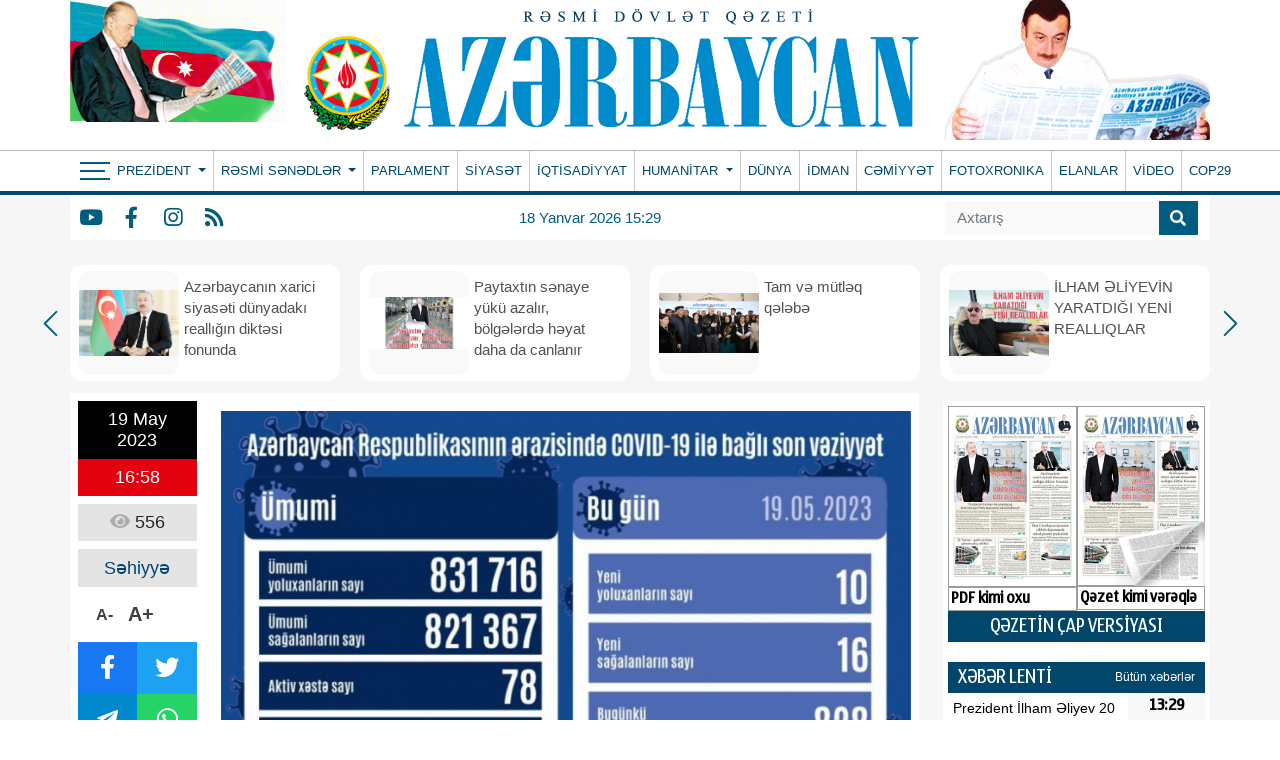

--- FILE ---
content_type: text/html; charset=UTF-8
request_url: https://azerbaijan-news.az/az/posts/detail/son-sutkada-azerbaycanda-covid-19-infeksiyasina-10-yoluxma-fakti-qeyde-alinib-1684501142
body_size: 14566
content:
<!doctype html>
<html lang="az">

<head>
    <script type="5e692a4d3ee6334b80ff7a92-text/javascript">
    window.digitalks=window.digitalks||new function(){var t=this;t._e=[],t._c={},t.config=function(c){var i;t._c=c,t._c.script_id?((i=document.createElement("script")).src="//cdn-px-v1.metrix.az/v1/scripts/"+t._c.script_id+"/track.js?&cb="+Math.random(),i.async=!0,document.head.appendChild(i)):console.error("digitalks: script_id cannot be empty!")};["track","identify"].forEach(function(c){t[c]=function(){t._e.push([c].concat(Array.prototype.slice.call(arguments,0)))}})};

    digitalks.config({
        script_id: "ab4ef044-7dc6-489c-95cd-97eb18fa4d10",
        page_url: location.href,
        referrer: document.referrer
    })
    </script>
    <!-- Required meta tags -->
    <meta charset="utf-8">
    <meta name="viewport" content="width=device-width, initial-scale=1, shrink-to-fit=no">
    <title>Son sutkada Azərbaycanda COVID-19 infeksiyasına 10 yoluxma faktı qeydə alınıb
</title>

        <meta name="description" content=" Son sutkada Azərbaycanda yeni növ koronavirus (COVID-19) infeksiyasına 10 yoluxma faktı qeydə alınıb, 16 nəfər müalicə olunaraq sağalıb.Nazirlər Kabineti yanında Operativ Qərargahdan AZƏRTAC-a verilən məlumata görə, analiz nümunələri müsbət çıxan 1 nəfər vəfat edib.İndiyədək ölkədə ümumilikdə 831 min 716 nəfərin koronavirus infeksiyasına yoluxması faktı müəyyən edilib, onlardan 821 min 367 nəfər müalicə olunaraq sağalıb, 10 min 271 nəfər vəfat edib. Aktiv xəstə sayı 78 nəfərdir.Son sutkada yeni yoluxma hallarının müəyyənləşdirilməsi ilə əlaqədar 828, bu günə qədər isə ümumilikdə 7 milyon..." />
<meta property="og:image" content="https://eu2.contabostorage.com/71933ea89b5a4d0ca528a15679956e5d:azerbaijannews/uploads/img/posts/2023/05/19/16845005762097060090_1200x630jpg-1684501142.jpg" />
<meta property="og:locale" content="az_AZ" />
<meta property="og:type" content="article" />
<meta property="og:title" content="Son sutkada Azərbaycanda COVID-19 infeksiyasına 10 yoluxma faktı qeydə alınıb" />
<meta property="og:description" content=" Son sutkada Azərbaycanda yeni növ koronavirus (COVID-19) infeksiyasına 10 yoluxma faktı qeydə alınıb, 16 nəfər müalicə olunaraq sağalıb.Nazirlər Kabineti yanında Operativ Qərargahdan AZƏRTAC-a verilən məlumata görə, analiz nümunələri müsbət çıxan 1 nəfər vəfat edib.İndiyədək ölkədə ümumilikdə 831 min 716 nəfərin koronavirus infeksiyasına yoluxması faktı müəyyən edilib, onlardan 821 min 367 nəfər müalicə olunaraq sağalıb, 10 min 271 nəfər vəfat edib. Aktiv xəstə sayı 78 nəfərdir.Son sutkada yeni yoluxma hallarının müəyyənləşdirilməsi ilə əlaqədar 828, bu günə qədər isə ümumilikdə 7 milyon..." />
<meta property="og:url"
    content="https://azerbaijan-news.az/az/posts/detail/son-sutkada-azerbaycanda-covid-19-infeksiyasina-10-yoluxma-fakti-qeyde-alinib-1684501142/289912" />
<meta property="og:site_name" content="https://azerbaijan-news.az" />
<meta property="og:updated_time" content="2026-01-18T08:22:53+04:00" />
<meta property="article:published_time" content="1970-01-01T04:00:00+04:00" />
<meta property="article:modified_time" content="2023-05-19T12:59:02+04:00" />
<meta name="twitter:card" content="summary_large_image" />
<meta name="twitter:title" content="Son sutkada Azərbaycanda COVID-19 infeksiyasına 10 yoluxma faktı qeydə alınıb" />
<meta name="twitter:description" content=" Son sutkada Azərbaycanda yeni növ koronavirus (COVID-19) infeksiyasına 10 yoluxma faktı qeydə alınıb, 16 nəfər müalicə olunaraq sağalıb.Nazirlər Kabineti yanında Operativ Qərargahdan AZƏRTAC-a verilən məlumata görə, analiz nümunələri müsbət çıxan 1 nəfər vəfat edib.İndiyədək ölkədə ümumilikdə 831 min 716 nəfərin koronavirus infeksiyasına yoluxması faktı müəyyən edilib, onlardan 821 min 367 nəfər müalicə olunaraq sağalıb, 10 min 271 nəfər vəfat edib. Aktiv xəstə sayı 78 nəfərdir.Son sutkada yeni yoluxma hallarının müəyyənləşdirilməsi ilə əlaqədar 828, bu günə qədər isə ümumilikdə 7 milyon..." />
<meta name="twitter:image" content="https://eu2.contabostorage.com/71933ea89b5a4d0ca528a15679956e5d:azerbaijannews/uploads/img/posts/2023/05/19/16845005762097060090_1200x630jpg-1684501142.jpg" />
<link rel="canonical"
    href="https://azerbaijan-news.az/az/posts/detail/son-sutkada-azerbaycanda-covid-19-infeksiyasina-10-yoluxma-fakti-qeyde-alinib-1684501142/289912" />
    
    <!-- Bootstrap CSS -->
    <link rel="stylesheet" href="https://azerbaijan-news.az/frontend/bootstrap/css/bootstrap.min.css">
    <link rel="stylesheet" href="https://cdn.jsdelivr.net/npm/bootstrap-icons@1.6.1/font/bootstrap-icons.css">

    <link rel="stylesheet" href="https://azerbaijan-news.az/frontend/slick/slick.css">
    <link rel="stylesheet" href="https://azerbaijan-news.az/frontend/slick/slick-theme.css">
    <link rel="stylesheet" href="https://azerbaijan-news.az/frontend/fontawesome/css/all.min.css">
    <link rel="stylesheet" href="https://azerbaijan-news.az/frontend/calendar-archive/css/ion.calendar.css">
    <link rel="stylesheet" href="https://azerbaijan-news.az/frontend/fancybox/fancybox.css">
    <link rel="stylesheet" href="https://azerbaijan-news.az/frontend/css/style.css?v100928">
    <link rel="stylesheet" href="https://azerbaijan-news.az/frontend/splide/css/splide.min.css">
<style>
    #details tbody,
    #details td,
    #details tfoot,
    #details th,
    #details thead,
    #details tr {
        border: 1px solid #000 !important;
        padding: 3px !important;
    }

    #details h1 {
        font-size: 24px;
        color: #000000;
        font-weight: bold;
        font-family: Arial, Helvetica, sans-serif !important;
    }
</style>
    <style>
        .global-datetime {
            display: block;
            font: 13px Arial !important;
        }

        .container {
            min-width: 1000px !important;
        }
    </style>
    
    <!-- Google tag (gtag.js) -->
    <script async src="https://www.googletagmanager.com/gtag/js?id=G-5GQF1C7M8B" type="5e692a4d3ee6334b80ff7a92-text/javascript"></script>
    <script type="5e692a4d3ee6334b80ff7a92-text/javascript">
        window.dataLayer = window.dataLayer || [];
        function gtag(){dataLayer.push(arguments);}
        gtag('js', new Date());

        gtag('config', 'G-5GQF1C7M8B');
    </script>
<script data-cfasync="false" nonce="65390f73-c713-4a85-b943-8a2b3682ef63">try{(function(w,d){!function(j,k,l,m){if(j.zaraz)console.error("zaraz is loaded twice");else{j[l]=j[l]||{};j[l].executed=[];j.zaraz={deferred:[],listeners:[]};j.zaraz._v="5874";j.zaraz._n="65390f73-c713-4a85-b943-8a2b3682ef63";j.zaraz.q=[];j.zaraz._f=function(n){return async function(){var o=Array.prototype.slice.call(arguments);j.zaraz.q.push({m:n,a:o})}};for(const p of["track","set","debug"])j.zaraz[p]=j.zaraz._f(p);j.zaraz.init=()=>{var q=k.getElementsByTagName(m)[0],r=k.createElement(m),s=k.getElementsByTagName("title")[0];s&&(j[l].t=k.getElementsByTagName("title")[0].text);j[l].x=Math.random();j[l].w=j.screen.width;j[l].h=j.screen.height;j[l].j=j.innerHeight;j[l].e=j.innerWidth;j[l].l=j.location.href;j[l].r=k.referrer;j[l].k=j.screen.colorDepth;j[l].n=k.characterSet;j[l].o=(new Date).getTimezoneOffset();if(j.dataLayer)for(const t of Object.entries(Object.entries(dataLayer).reduce((u,v)=>({...u[1],...v[1]}),{})))zaraz.set(t[0],t[1],{scope:"page"});j[l].q=[];for(;j.zaraz.q.length;){const w=j.zaraz.q.shift();j[l].q.push(w)}r.defer=!0;for(const x of[localStorage,sessionStorage])Object.keys(x||{}).filter(z=>z.startsWith("_zaraz_")).forEach(y=>{try{j[l]["z_"+y.slice(7)]=JSON.parse(x.getItem(y))}catch{j[l]["z_"+y.slice(7)]=x.getItem(y)}});r.referrerPolicy="origin";r.src="/cdn-cgi/zaraz/s.js?z="+btoa(encodeURIComponent(JSON.stringify(j[l])));q.parentNode.insertBefore(r,q)};["complete","interactive"].includes(k.readyState)?zaraz.init():j.addEventListener("DOMContentLoaded",zaraz.init)}}(w,d,"zarazData","script");window.zaraz._p=async d$=>new Promise(ea=>{if(d$){d$.e&&d$.e.forEach(eb=>{try{const ec=d.querySelector("script[nonce]"),ed=ec?.nonce||ec?.getAttribute("nonce"),ee=d.createElement("script");ed&&(ee.nonce=ed);ee.innerHTML=eb;ee.onload=()=>{d.head.removeChild(ee)};d.head.appendChild(ee)}catch(ef){console.error(`Error executing script: ${eb}\n`,ef)}});Promise.allSettled((d$.f||[]).map(eg=>fetch(eg[0],eg[1])))}ea()});zaraz._p({"e":["(function(w,d){})(window,document)"]});})(window,document)}catch(e){throw fetch("/cdn-cgi/zaraz/t"),e;};</script></head>

<body>
    <header>
        
        <div class="container p-0">
            <div class="header-img">
                <div class="header-img-flash">
                    <a href="https://azerbaijan-news.az/az">
                        <div id="flag-swf"></div>
                    </a>
                </div>
                <div class="header-img-logo">
                    <a href="https://azerbaijan-news.az/az" width="100%">
                        <!-- <img class="w-100" src="https://www.azerbaijan-news.az/uploads/img/logo.png"> -->
                        <img class="w-100" src="https://azerbaijan-news.az/storage/setting/azerbaijan-news-logopng_1726334241.png">
                    </a>
                </div>
                <div class="header-president-image">
                    <a href="https://azerbaijan-news.az/az">
                        <img src="https://azerbaijan-news.az/frontend/img/prezident.png?v3" width="100%">
                    </a>
                </div>
            </div>
        </div>
        <div class="nav-back-style container-fluid">
            <div class="container p-0" style="position: relative">
                <nav class="navbar navbar-expand navbar-dark p-0">
                    <button class="navbar-toggler" type="button" data-toggle="collapse" data-target="#header-menu"
                        aria-label="Header menu">
                        <span class="navbar-toggler-icon"></span>
                    </button>
                    <div class="collapse navbar-collapse" id="header-menu">
                        <div class="nav-item-bars" style="padding-left: 10px;" onclick="if (!window.__cfRLUnblockHandlers) return false; toggleMainMenu()" data-cf-modified-5e692a4d3ee6334b80ff7a92-="">
                            <div class="icon">
                                <span></span>
                                <span></span>
                                <span></span>
                            </div>
                        </div>
                        <ul class="navbar-nav mr-auto">
                                                                                    <li class="nav-item dropdown  border-0 ">
                                <a class="nav-link py-0 dropdown-toggle" href="#" id="navbarDropdown" role="button"
                                    data-bs-toggle="dropdown" aria-expanded="false">
                                    Prezident
                                </a>
                                <div class="dropdown-menu drop_item" aria-labelledby="navbarDropdown">
                                                                        <a class="dropdown-item py-0" href="https://azerbaijan-news.az/az/category/seferler-27">Səfərlər</a>
                                                                        <a class="dropdown-item py-0" href="https://azerbaijan-news.az/az/category/birinci-vitse-prezident-26">Birinci vitse-prezident </a>
                                                                        <a class="dropdown-item py-0" href="https://azerbaijan-news.az/az/category/qebullar-25">Qəbullar</a>
                                                                        <a class="dropdown-item py-0" href="https://azerbaijan-news.az/az/category/fermanlar-24">Fərmanlar</a>
                                                                        <a class="dropdown-item py-0" href="https://azerbaijan-news.az/az/category/serencamlar-23">Sərəncamlar</a>
                                                                        <a class="dropdown-item py-0" href="https://azerbaijan-news.az/az/category/mektublar-22">Məktublar</a>
                                                                        <a class="dropdown-item py-0" href="https://azerbaijan-news.az/az/category/qanunlar-21">Qanunlar</a>
                                                                        <a class="dropdown-item py-0" href="https://azerbaijan-news.az/az/category/tedbirler-20">Tədbirlər</a>
                                                                    </div>
                            </li>
                                                                                                                <li class="nav-item dropdown ">
                                <a class="nav-link py-0 dropdown-toggle" href="#" id="navbarDropdown" role="button"
                                    data-bs-toggle="dropdown" aria-expanded="false">
                                    Rəsmi sənədlər
                                </a>
                                <div class="dropdown-menu drop_item" aria-labelledby="navbarDropdown">
                                                                        <a class="dropdown-item py-0" href="https://azerbaijan-news.az/az/category/milli-meclis-19">Milli Məclis</a>
                                                                        <a class="dropdown-item py-0" href="https://azerbaijan-news.az/az/category/nazirler-kabineti-18">Nazirlər Kabineti</a>
                                                                        <a class="dropdown-item py-0" href="https://azerbaijan-news.az/az/category/konstitusiya-mehkemesi-17">Konstitusiya məhkəməsi</a>
                                                                        <a class="dropdown-item py-0" href="https://azerbaijan-news.az/az/category/msk-16">MSK</a>
                                                                    </div>
                            </li>
                                                                                                                                            <li class="nav-item ">
                                <a class="nav-link py-0 "
                                    href="https://azerbaijan-news.az/az/category/parlament-15">PARLAMENT </a>
                            </li>
                                                                                                                                            <li class="nav-item ">
                                <a class="nav-link py-0 "
                                    href="https://azerbaijan-news.az/az/category/siyaset-1">SİYASƏT </a>
                            </li>
                                                                                                                                            <li class="nav-item ">
                                <a class="nav-link py-0 "
                                    href="https://azerbaijan-news.az/az/category/iqtisadiyyat-14">İQTİSADİYYAT </a>
                            </li>
                                                                                                                <li class="nav-item dropdown ">
                                <a class="nav-link py-0 dropdown-toggle" href="#" id="navbarDropdown" role="button"
                                    data-bs-toggle="dropdown" aria-expanded="false">
                                    Humanitar
                                </a>
                                <div class="dropdown-menu drop_item" aria-labelledby="navbarDropdown">
                                                                        <a class="dropdown-item py-0" href="https://azerbaijan-news.az/az/category/medeniyyet-13">Mədəniyyət</a>
                                                                        <a class="dropdown-item py-0" href="https://azerbaijan-news.az/az/category/tehsil-12">Təhsil</a>
                                                                        <a class="dropdown-item py-0" href="https://azerbaijan-news.az/az/category/sehiyye-11">Səhiyyə</a>
                                                                        <a class="dropdown-item py-0" href="https://azerbaijan-news.az/az/category/elm-ve-texnika-10">Elm və texnika</a>
                                                                        <a class="dropdown-item py-0" href="https://azerbaijan-news.az/az/category/turizm-9">Turizm</a>
                                                                        <a class="dropdown-item py-0" href="https://azerbaijan-news.az/az/category/oxucu-mektublari-8">Oxucu məktubları</a>
                                                                        <a class="dropdown-item py-0" href="https://azerbaijan-news.az/az/category/huquq-mesleheti-7">Hüquq məsləhəti</a>
                                                                    </div>
                            </li>
                                                                                                                                            <li class="nav-item ">
                                <a class="nav-link py-0 "
                                    href="https://azerbaijan-news.az/az/category/dunya-6">DÜNYA </a>
                            </li>
                                                                                                                                            <li class="nav-item ">
                                <a class="nav-link py-0 "
                                    href="https://azerbaijan-news.az/az/category/idman-5">İDMAN </a>
                            </li>
                                                                                                                                            <li class="nav-item ">
                                <a class="nav-link py-0 "
                                    href="https://azerbaijan-news.az/az/category/cemiyyet-4">CƏMİYYƏT </a>
                            </li>
                                                                                                                                            <li class="nav-item ">
                                <a class="nav-link py-0 "
                                    href="https://azerbaijan-news.az/az/category/fotoxronaka-3">FOTOXRONIKA </a>
                            </li>
                                                                                                                                            <li class="nav-item ">
                                <a class="nav-link py-0 "
                                    href="https://azerbaijan-news.az/az/category/elanlar-2">ELANLAR </a>
                            </li>
                                                                                                                                            <li class="nav-item ">
                                <a class="nav-link py-0 "
                                    href="https://azerbaijan-news.az/az/category/video">VİDEO </a>
                            </li>
                                                                                                                                            <li class="nav-item ">
                                <a class="nav-link py-0 "
                                    href="https://azerbaijan-news.az/az/category/cop29">COP29 </a>
                            </li>
                                                                                </ul>
                    </div>
                </nav>
                <div class="main-menu-container" id="main-menu">
                    
                    <div class="main-menu">
                                                <div class="menu-col">
                            <div>Prezident</div>
                                                        <a href="https://azerbaijan-news.az/az/category/seferler-27">Səfərlər</a>
                                                        <a href="https://azerbaijan-news.az/az/category/birinci-vitse-prezident-26">Birinci vitse-prezident </a>
                                                        <a href="https://azerbaijan-news.az/az/category/qebullar-25">Qəbullar</a>
                                                        <a href="https://azerbaijan-news.az/az/category/fermanlar-24">Fərmanlar</a>
                                                        <a href="https://azerbaijan-news.az/az/category/serencamlar-23">Sərəncamlar</a>
                                                        <a href="https://azerbaijan-news.az/az/category/mektublar-22">Məktublar</a>
                                                        <a href="https://azerbaijan-news.az/az/category/qanunlar-21">Qanunlar</a>
                                                        <a href="https://azerbaijan-news.az/az/category/tedbirler-20">Tədbirlər</a>
                                                    </div>
                                                <div class="menu-col">
                            <div>Rəsmi sənədlər</div>
                                                        <a href="https://azerbaijan-news.az/az/category/milli-meclis-19">Milli Məclis</a>
                                                        <a href="https://azerbaijan-news.az/az/category/nazirler-kabineti-18">Nazirlər Kabineti</a>
                                                        <a href="https://azerbaijan-news.az/az/category/konstitusiya-mehkemesi-17">Konstitusiya məhkəməsi</a>
                                                        <a href="https://azerbaijan-news.az/az/category/msk-16">MSK</a>
                                                    </div>
                                                <div class="menu-col">
                            <div>Menular</div>
                                                        <a href="https://azerbaijan-news.az/az/category/parlament-15">PARLAMENT</a>
                                                        <a href="https://azerbaijan-news.az/az/category/siyaset-1">SİYASƏT</a>
                                                        <a href="https://azerbaijan-news.az/az/category/iqtisadiyyat-14">İQTİSADİYYAT</a>
                                                        <a href="https://azerbaijan-news.az/az/category/dunya-6">DÜNYA</a>
                                                        <a href="https://azerbaijan-news.az/az/category/idman-5">İDMAN</a>
                                                        <a href="https://azerbaijan-news.az/az/category/cemiyyet-4">CƏMİYYƏT</a>
                                                        <a href="https://azerbaijan-news.az/az/category/fotoxronaka-3">FOTOXRONIKA</a>
                                                        <a href="https://azerbaijan-news.az/az/category/elanlar-2">ELANLAR</a>
                                                        <a href="https://azerbaijan-news.az/az/category/video">VİDEO</a>
                                                        <a href="https://azerbaijan-news.az/az/category/cop29">COP29</a>
                                                    </div>
                                                <div class="menu-col">
                            <div>Humanitar</div>
                                                        <a href="https://azerbaijan-news.az/az/category/medeniyyet-13">Mədəniyyət</a>
                                                        <a href="https://azerbaijan-news.az/az/category/tehsil-12">Təhsil</a>
                                                        <a href="https://azerbaijan-news.az/az/category/sehiyye-11">Səhiyyə</a>
                                                        <a href="https://azerbaijan-news.az/az/category/elm-ve-texnika-10">Elm və texnika</a>
                                                        <a href="https://azerbaijan-news.az/az/category/turizm-9">Turizm</a>
                                                        <a href="https://azerbaijan-news.az/az/category/oxucu-mektublari-8">Oxucu məktubları</a>
                                                        <a href="https://azerbaijan-news.az/az/category/huquq-mesleheti-7">Hüquq məsləhəti</a>
                                                    </div>
                                                <div class="menu-col">
                            <div>Əlaqə</div>
                            <p class="info-row"> <i class="fas fa-map-marker-alt"></i> Azərbaycan Respublikası, Bakı ş., Mətbuat pr. 529-cu məhəllə, 4-cü mərtəbə</p>
                            <p class="info-row"> <i class="far fa-address-book"></i> (+994 12) 539 49 20, 538-31-11</p>
                            <p class="info-row"> <i class="far fa-envelope"></i> <a href="/cdn-cgi/l/email-protection" class="__cf_email__" data-cfemail="167579786277756256776c736474777f7c77783b7873616538776c">[email&#160;protected]</a>; <a href="/cdn-cgi/l/email-protection" class="__cf_email__" data-cfemail="b3c0d6d0c1d6c7d2c1caf3d2c9d6c1d1d2dad9d2dd9eddd6c4c09dd2c9">[email&#160;protected]</a>, <a href="/cdn-cgi/l/email-protection" class="__cf_email__" data-cfemail="0577606e69646845647f607767646c6f646b286b6072762b647f">[email&#160;protected]</a></p>
                            <p class="main_social">
                                                                <a href="https://www.youtube.com/" class="social-item y" target="_blank"><i
                                        class="fab fa-youtube"></i></a>
                                                                                                <a href="https://www.facebook.com/profile.php?id=100077471719715" class="social-item f" target="_blank"><i
                                        class="fab fa-facebook-f"></i></a>
                                                                                                <a href="https://www.instagram.com/" class="social-item i" target="_blank"><i
                                        class="fab fa-instagram"></i></a>
                                                                                                                                <a href="https://azerbaijan-news.az/az/feed" class="social-item r"
                                    target="_blank"><i class="fas fa-rss"></i></a>
                            </p>
                        </div>
                    </div>
                </div>
            </div>
        </div>
        <div class="container-fluid" style="background-color: #f6f6f6">
            <div class="container menu-bottom bg-white ps-0">
                <div class="mb-socials">
                                        <a href="https://www.youtube.com/" class="social-item y" target="_blank"><i
                            class="fab fa-youtube"></i></a>
                                                            <a href="https://www.facebook.com/profile.php?id=100077471719715" class="social-item f" target="_blank"><i
                            class="fab fa-facebook-f"></i></a>
                                                            <a href="https://www.instagram.com/" class="social-item i" target="_blank"><i
                            class="fab fa-instagram"></i></a>
                                                                                <a href="https://azerbaijan-news.az/az/feed" class="social-item r" target="_blank"><i
                            class="fas fa-rss"></i></a>
                </div>
                <div class="mb-datetime">18 Yanvar 2026 15:29</div>
                <div class="mb-search">
                    <form action="https://azerbaijan-news.az/az/search" method="get">
                        <div class="input-group search_input">
                            <input type="search" class="form-control" name="q" placeholder="Axtarış">
                            <button type="submit" class="input-group-text">
                                <i class="fa fa-search"></i>
                            </button>
                        </div>
                    </form>
                </div>
            </div>
        </div>
    </header>

    <div class="main">
        <div class="container p-0">
            <main>
                <section id="main_slider" class="px-0">
                    <div class="regular">
                                                
                        <div class="top_slider_container">
                            <a
                                href="https://azerbaijan-news.az/az/posts/detail/azerbaycanin-xarici-siyaseti-dunyadaki-realligin-diktesi-fonunda-1768601713/380231">
                                <div class="top_slider">
                                    <img src="https://azerbaijan-news.az/storage/news/2026/01/17/1767616878714549041jpg_1768601687.jpg">
                                    <h2 class="m-0">Azərbaycanın xarici siyasəti dünyadakı reallığın diktəsi fonunda</h2>
                                </div>
                            </a>
                        </div>
                                                
                        <div class="top_slider_container">
                            <a
                                href="https://azerbaijan-news.az/az/posts/detail/paytaxtin-senaye-yuku-azalir-bolgelerde-heyat-daha-da-canlanir-1768601617/380230">
                                <div class="top_slider">
                                    <img src="https://azerbaijan-news.az/storage/news/2026/01/17/12jpg_1768601599.jpg">
                                    <h2 class="m-0">Paytaxtın sənaye yükü azalır, bölgələrdə həyat daha da canlanır</h2>
                                </div>
                            </a>
                        </div>
                                                
                        <div class="top_slider_container">
                            <a
                                href="https://azerbaijan-news.az/az/posts/detail/tam-ve-mutleq-qelebe-1768511154/380119">
                                <div class="top_slider">
                                    <img src="https://azerbaijan-news.az/storage/news/2026/01/16/1768311736618463017_1200x630jpg_1768511135.jpg">
                                    <h2 class="m-0">Tam və mütləq qələbə</h2>
                                </div>
                            </a>
                        </div>
                                                
                        <div class="top_slider_container">
                            <a
                                href="https://azerbaijan-news.az/az/posts/detail/ilham-eliyevin-yaratdigi-yeni-realliqlar-1768510961/380116">
                                <div class="top_slider">
                                    <img src="https://azerbaijan-news.az/storage/news/2026/01/16/1jpg_1768510654.jpg">
                                    <h2 class="m-0">İLHAM ƏLİYEVİN YARATDIĞI YENİ REALLIQLAR</h2>
                                </div>
                            </a>
                        </div>
                                                
                        <div class="top_slider_container">
                            <a
                                href="https://azerbaijan-news.az/az/posts/detail/qayidisin-menevi-zeferi-1768427087/380013">
                                <div class="top_slider">
                                    <img src="https://azerbaijan-news.az/storage/news/2026/01/15/17683117362406541492jpg_1768427069.jpg">
                                    <h2 class="m-0">Qayıdışın mənəvi zəfəri</h2>
                                </div>
                            </a>
                        </div>
                                                
                        <div class="top_slider_container">
                            <a
                                href="https://azerbaijan-news.az/az/posts/detail/dircelen-torpaq-qayidan-heyat-1768426637/380007">
                                <div class="top_slider">
                                    <img src="https://azerbaijan-news.az/storage/news/2026/01/15/1768311736618463017jpg_1768426618.jpg">
                                    <h2 class="m-0">Dirçələn torpaq, qayıdan həyat</h2>
                                </div>
                            </a>
                        </div>
                                                
                        <div class="top_slider_container">
                            <a
                                href="https://azerbaijan-news.az/az/posts/detail/strateji-hedefleri-realliga-ceviren-faktorlar-milli-maraqlarin-aliliyi-guclu-siyasi-irade-ve-sarsilmaz-xalq-iqtidar-birliyinbsp-1768426533/380006">
                                <div class="top_slider">
                                    <img src="https://azerbaijan-news.az/storage/news/2026/01/15/17598519774905362857jpg_1768426451.jpg">
                                    <h2 class="m-0">Strateji hədəfləri reallığa çevirən faktorlar: milli maraqların aliliyi, güclü siyasi iradə və sarsılmaz xalq-iqtidar birliyi</h2>
                                </div>
                            </a>
                        </div>
                                                
                        <div class="top_slider_container">
                            <a
                                href="https://azerbaijan-news.az/az/posts/detail/qarabaga-acilan-ilk-hava-yolu-1768347549/379904">
                                <div class="top_slider">
                                    <img src="https://azerbaijan-news.az/storage/news/2026/01/14/1610696831320350569_1200x630jpg_1768347531.jpg">
                                    <h2 class="m-0">Qarabağa açılan ilk hava yolu</h2>
                                </div>
                            </a>
                        </div>
                                                
                        <div class="top_slider_container">
                            <a
                                href="https://azerbaijan-news.az/az/posts/detail/yolumuz-zefer-zirvesinedir-1768347485/379903">
                                <div class="top_slider">
                                    <img src="https://azerbaijan-news.az/storage/news/2026/01/14/1699374716_fb9a6ba9fe7d5a0832a10e97c88e669bjpg_1768347454.jpg">
                                    <h2 class="m-0">Yolumuz Zəfər zirvəsinədir...</h2>
                                </div>
                            </a>
                        </div>
                                            </div>
                </section>
                <section id="main_section">
                    <div class="row">
                        <div class="col-9">
                            <section id="details" class="p-2 mt-2 bg-white">
    <div class="row">
        <div class="col-2">
            <div class="row m-0 p-0 da-datetime d-flex flex-column w-100">
                <span class="d-inline-block text-center dad-date p-2">
                    19 May 2023
                </span>
                <span class="d-inline-block text-center dad-time p-2">
                    16:58
                </span>
            </div>
            <div class="da-view-count text-center p-2 mt-2 w-100"><i class="fa fa-eye"></i> 556</div>
            <div class="da-news-cat-name text-center p-2 mt-2 w-100">Səhiyyə</div>
            <div class="da-letter-size p-2 mt-2 d-flex flex-row w-75 justify-content-center align-items-center">
                <a class="minus" href="javascript:ts('font_size',-1)" title="A- Balacalaşdır">A-</a>
                <a href="javascript:ts('font_size',1)" title="A+ Böyüt">A+</a>
            </div>
            <div class="d-flex flex-column p-0 mt-2 w-100 bg-dark da-social">
                <div class="row p-0 m-0">
                    <a target="_popup" class="col-6 p-2 text-white fb" href="#"><i class="fab fa-facebook-f"></i></a>
                    <a target="_popup" class="col-6 p-2 text-white tw" href="#"><i class="fab fa-twitter"></i></a>
                </div>
                <div class="row p-0 m-0">
                    <a target="_popup" class="col-6 p-2 text-white tg" href="#"><i
                            class="fab fa-telegram-plane"></i></a>
                    <a target="_popup" class="col-6 p-2 text-white wp" href="#"><i class="fab fa-whatsapp"></i></a>
                </div>
            </div>
            <div class="w-100 p-0 mt-2">
                <a href="http://www.nar.az" target="_blank"><img src="https://azerbaijan-news.az/ads/sizin-reklam-ic.gif"
                        class="w-100"></a>
            </div>
        </div>
        <div class="col-10" id="slider-detail">
                        <div id="slider-details" class="splide">
                <div class="splide__track">
                    <ul class="splide__list">
                                                <li class="splide__slide">
                            <img src="https://eu2.contabostorage.com/71933ea89b5a4d0ca528a15679956e5d:azerbaijannews/uploads/img/posts/2023/05/19/16845005762097060090_1200x630jpg-1684501142.jpg">
                        </li>
                                            </ul>
                </div>
            </div>
            <div id="thumbnail-slider" class="splide">
                <div class="splide__track">
                    <ul class="splide__list">
                                                <li class="splide__slide">
                            <img src="https://eu2.contabostorage.com/71933ea89b5a4d0ca528a15679956e5d:azerbaijannews/uploads/img/posts/2023/05/19/16845005762097060090_1200x630jpg-1684501142.jpg">
                        </li>
                                            </ul>
                </div>
            </div>
                        <span class="d-none details-title">Son sutkada Azərbaycanda COVID-19 infeksiyasına 10 yoluxma faktı qeydə alınıb</span>
            
            <h1>Son sutkada Azərbaycanda COVID-19 infeksiyasına 10 yoluxma faktı qeydə alınıb</h1>
            <div id="font_size"><p>&nbsp;</p>

<p>Son sutkada Azərbaycanda yeni n&ouml;v koronavirus (COVID-19) infeksiyasına 10 yoluxma faktı qeydə alınıb, 16 nəfər m&uuml;alicə olunaraq sağalıb.</p>

<p>Nazirlər Kabineti yanında Operativ Qərargahdan AZƏRTAC-a verilən məlumata g&ouml;rə, analiz n&uuml;munələri m&uuml;sbət &ccedil;ıxan 1 nəfər vəfat edib.</p>

<p>İndiyədək &ouml;lkədə &uuml;mumilikdə 831 min 716 nəfərin koronavirus infeksiyasına yoluxması faktı m&uuml;əyyən edilib, onlardan 821 min 367 nəfər m&uuml;alicə olunaraq sağalıb, 10 min 271 nəfər vəfat edib. Aktiv xəstə sayı 78 nəfərdir.</p>

<p>Son sutkada yeni yoluxma hallarının m&uuml;əyyənləşdirilməsi ilə əlaqədar 828, bu g&uuml;nə qədər isə &uuml;mumilikdə 7 milyon 609 min 770 test icra olunub.</p></div>
        </div>
    </div>
</section>
<section id="news" class="mt-3 py-2">
    <h2 id="news_title" class="m-0 ms-4 ps-2 pe-4"> Digər Xəbərlər</h2>
</section>
<section id="news_child" class="bg-white pt-2">
    <div class="row m-0">
                <div class="col-3 mb-3">
    <a href="https://azerbaijan-news.az/az/posts/detail/pediatr-antibiotiklerin-sebebsiz-istifadesi-usagin-immun-sistemine-menfi-tesir-gosterirnbspnbsp-1768666454/380267">
        <div class="div_detail p-0 rounded-2">
            <div class="img">
                <img src="https://azerbaijan-news.az/storage/news/2026/01/17/1768657686305892432_1200x630jpg_1768666442.jpg" class="w-100 h-100">
            </div>
            <h2 class="news_col_title py-2">
                <span class="global-datetime py-1">17 Yanvar 2026</span>
                Pediatr: Antibiotiklərin səbəbsiz istifadəsi uşağın immun sisteminə mənfi təsir göstərir  
            </h2>
        </div>
    </a>
</div>                                <div class="col-3 mb-3">
    <a href="https://azerbaijan-news.az/az/posts/detail/qis-depressiyasini-nece-aradan-qaldirmaq-olarnbspnbsp-1768495065/380097">
        <div class="div_detail p-0 rounded-2">
            <div class="img">
                <img src="https://azerbaijan-news.az/storage/news/2026/01/15/1768486688646461237_1200x630jpg_1768495053.jpg" class="w-100 h-100">
            </div>
            <h2 class="news_col_title py-2">
                <span class="global-datetime py-1">15 Yanvar 2026</span>
                Qış depressiyasını necə aradan qaldırmaq olar?  
            </h2>
        </div>
    </a>
</div>                                <div class="col-3 mb-3">
    <a href="https://azerbaijan-news.az/az/posts/detail/azerbaycan-ile-turkiye-arasinda-reproduktiv-tibb-sahesinde-birge-tedqiqatlarin-aparilmasi-muzakire-edilibnbspnbsp-1768482012/380074">
        <div class="div_detail p-0 rounded-2">
            <div class="img">
                <img src="https://azerbaijan-news.az/storage/news/2026/01/15/17684771275672847774_1200x630jpg_1768481998.jpg" class="w-100 h-100">
            </div>
            <h2 class="news_col_title py-2">
                <span class="global-datetime py-1">15 Yanvar 2026</span>
                Azərbaycan ilə Türkiyə arasında reproduktiv tibb sahəsində birgə tədqiqatların aparılması müzakirə edilib  
            </h2>
        </div>
    </a>
</div>                                <div class="col-3 mb-3">
    <a href="https://azerbaijan-news.az/az/posts/detail/qanazligi-yaddasi-ve-diqqeti-zeifledirnbspnbsp-1768400316/379985">
        <div class="div_detail p-0 rounded-2">
            <div class="img">
                <img src="https://azerbaijan-news.az/storage/news/2026/01/14/17683982875028865525_1200x630jpg_1768400308.jpg" class="w-100 h-100">
            </div>
            <h2 class="news_col_title py-2">
                <span class="global-datetime py-1">14 Yanvar 2026</span>
                Qanazlığı yaddaşı və diqqəti zəiflədir  
            </h2>
        </div>
    </a>
</div>         </div>
            <div class="row m-0">                         <div class="col-3 mb-3">
    <a href="https://azerbaijan-news.az/az/posts/detail/soyuq-havalar-urek-saglamligi-ucun-tehdid-yarada-biler-1768347904/379910">
        <div class="div_detail p-0 rounded-2">
            <div class="img">
                <img src="https://azerbaijan-news.az/storage/news/2026/01/14/urekkk - Copyjpg_1768347894.jpg" class="w-100 h-100">
            </div>
            <h2 class="news_col_title py-2">
                <span class="global-datetime py-1">14 Yanvar 2026</span>
                Soyuq havalar ürək sağlamlığı üçün təhdid yarada bilər
            </h2>
        </div>
    </a>
</div>                                <div class="col-3 mb-3">
    <a href="https://azerbaijan-news.az/az/posts/detail/respirator-virus-infeksiyalari-ile-xestelenme-seviyyesi-evvelki-illerle-muqayisede-yuksek-deyilnbsp-1767980350/379656">
        <div class="div_detail p-0 rounded-2">
            <div class="img">
                <img src="https://azerbaijan-news.az/storage/news/2026/01/09/17679701286263347493_1200x630jpg_1767980341.jpg" class="w-100 h-100">
            </div>
            <h2 class="news_col_title py-2">
                <span class="global-datetime py-1">09 Yanvar 2026</span>
                Respirator virus infeksiyaları ilə xəstələnmə səviyyəsi əvvəlki illərlə müqayisədə yüksək deyil 
            </h2>
        </div>
    </a>
</div>                                <div class="col-3 mb-3">
    <a href="https://azerbaijan-news.az/az/posts/detail/tebib-respirator-xesteliklerden-qorunmagin-en-effektli-yolu-vaksinasiyadirnbspnbsp-1767957066/379628">
        <div class="div_detail p-0 rounded-2">
            <div class="img">
                <img src="https://azerbaijan-news.az/storage/news/2026/01/09/17679539552610811760_1200x630jpg_1767957058.jpg" class="w-100 h-100">
            </div>
            <h2 class="news_col_title py-2">
                <span class="global-datetime py-1">09 Yanvar 2026</span>
                TƏBİB: Respirator xəstəliklərdən qorunmağın ən effektli yolu vaksinasiyadır  
            </h2>
        </div>
    </a>
</div>                                <div class="col-3 mb-3">
    <a href="https://azerbaijan-news.az/az/posts/detail/infeksion-xestelikler-uzre-epidemioloji-veziyyet-stabildir-1767906883/379591">
        <div class="div_detail p-0 rounded-2">
            <div class="img">
                <img src="https://azerbaijan-news.az/storage/news/2026/01/09/qrip_02145jpg_1767906867.jpg" class="w-100 h-100">
            </div>
            <h2 class="news_col_title py-2">
                <span class="global-datetime py-1">09 Yanvar 2026</span>
                İnfeksion xəstəliklər üzrə epidemioloji vəziyyət stabildir
            </h2>
        </div>
    </a>
</div>                                    </div>
</section>
                        </div>
                        <div class="col-3">
                            
                            <div class="news_list_new_container mt-3">
                                                                <div class="d-flex">
                                    <a href="https://azerbaijan-news.az/storage/documents/pdf/1-24-100pdf_1768603312.pdf"
                                        title="№ 10 (10030) 17 yanvar 2026-cı il" target="_blank">
                                        <div class="news w-100">
                                            <img src="https://azerbaijan-news.az/storage/documents/img/1jpg_1768603312.jpg">
                                            <h3>PDF kimi oxu</h3>
                                        </div>
                                    </a>
                                    <a href="https://online.fliphtml5.com/zazvg/nnyu/" title="№ 10 (10030) 17 yanvar 2026-cı il"
                                        target="_blank">
                                        <div class="news w-100">
                                            <div class="rab-container d-table position-relative">
                                                <img src="https://azerbaijan-news.az/storage/documents/img/1jpg_1768603312.jpg">
                                                <div class="rabc-corner position-absolute"></div>
                                            </div>
                                            <h3>Qəzet kimi vərəqlə</h3>
                                        </div>
                                    </a>
                                </div>
                                <a href="https://azerbaijan-news.az/az/pdf/list">
                                    <h4 class="serencam_title text-center">QƏZETİN ÇAP VERSİYASI</h4>
                                </a>
                                                                
                                                                <section id="xeber_lenti">
                                    <h4 class="serencam_title d-flex  justify-content-between align-items-center m-0">
                                        XƏBƏR LENTİ <a href="https://azerbaijan-news.az/az/butun-xeberler">Bütün
                                            xəbərlər</a>
                                    </h4>
                                    <div class="all_news">
                                                                                                                        <a
                                            href="https://azerbaijan-news.az/az/posts/detail/prezident-ilham-eliyev-20-yanvar-sehidlerinin-xatiresini-yad-edibnbspnbsp-1768728636/380287">
                                            <div class="news_item">
                                                <p>Prezident İlham Əliyev 20 Yanvar şəhidlərinin xatirəsini yad edib  </p>
                                                <div class="date">
                                                    <b>13:29</b> <br />
                                                    <span>18 Yanvar</span>
                                                </div>
                                            </div>
                                        </a>
                                                                                                                        <a
                                            href="https://azerbaijan-news.az/az/posts/detail/simal-bolgesi-16-santimetr-qar-11-derece-saxtanbspnbsp-1768728463/380286">
                                            <div class="news_item">
                                                <p>Şimal bölgəsi: 16 santimetr qar, 11 dərəcə şaxta</p>
                                                <div class="date">
                                                    <b>13:12</b> <br />
                                                    <span>18 Yanvar</span>
                                                </div>
                                            </div>
                                        </a>
                                                                                                                        <a
                                            href="https://azerbaijan-news.az/az/posts/detail/azerbaycanda-sabaha-olan-hava-proqnozu-aciqlanibnbspnbsp-1768728389/380285">
                                            <div class="news_item">
                                                <p>Azərbaycanda sabaha olan hava proqnozu açıqlanıb  </p>
                                                <div class="date">
                                                    <b>13:01</b> <br />
                                                    <span>18 Yanvar</span>
                                                </div>
                                            </div>
                                        </a>
                                                                                                                        <a
                                            href="https://azerbaijan-news.az/az/posts/detail/xaricde-daha-bir-azerbaycan-evi-ve-heftesonu-azerbaycan-mektebi-acilibnbspnbsp-1768728320/380284">
                                            <div class="news_item">
                                                <p>Xaricdə daha bir Azərbaycan Evi və həftəsonu Azərbaycan məktəbi açılıb  </p>
                                                <div class="date">
                                                    <b>12:39</b> <br />
                                                    <span>18 Yanvar</span>
                                                </div>
                                            </div>
                                        </a>
                                                                                                                        <a
                                            href="https://azerbaijan-news.az/az/posts/detail/azerbaycanda-yagintili-hava-seraiti-musahide-olunurnbspnbsp-1768728079/380283">
                                            <div class="news_item">
                                                <p>Azərbaycanda yağıntılı hava şəraiti müşahidə olunur  </p>
                                                <div class="date">
                                                    <b>12:07</b> <br />
                                                    <span>18 Yanvar</span>
                                                </div>
                                            </div>
                                        </a>
                                                                                                                        <a
                                            href="https://azerbaijan-news.az/az/posts/detail/fhn-agsudaki-zelzele-neticesinde-her-hansi-daginti-ve-ya-insan-xesareti-barede-melumat-daxil-olmayibnbspnbsp-1768718651/380282">
                                            <div class="news_item">
                                                <p>FHN: Ağsudakı zəlzələ nəticəsində hər hansı dağıntı və ya insan xəsarəti barədə məlumat daxil olmayıb  </p>
                                                <div class="date">
                                                    <b>10:43</b> <br />
                                                    <span>18 Yanvar</span>
                                                </div>
                                            </div>
                                        </a>
                                                                                                                        <a
                                            href="https://azerbaijan-news.az/az/posts/detail/avropa-ittifaqina-uzv-olkelerin-sefirlerinin-fovqelade-iclasi-cagirilibnbspnbsp-1768718258/380278">
                                            <div class="news_item">
                                                <p>Avropa İttifaqına üzv ölkələrin səfirlərinin fövqəladə iclası çağırılıb  </p>
                                                <div class="date">
                                                    <b>10:37</b> <br />
                                                    <span>18 Yanvar</span>
                                                </div>
                                            </div>
                                        </a>
                                                                                                                        <a
                                            href="https://azerbaijan-news.az/az/posts/detail/agsuda-zelzele-olubnbsp-1768718176/380277">
                                            <div class="news_item">
                                                <p>Ağsuda zəlzələ olub </p>
                                                <div class="date">
                                                    <b>10:34</b> <br />
                                                    <span>18 Yanvar</span>
                                                </div>
                                            </div>
                                        </a>
                                                                                                                        <a
                                            href="https://azerbaijan-news.az/az/posts/detail/bmt-nin-okeanla-bagli-sazisi-quvveye-minib-1768718436/380279">
                                            <div class="news_item">
                                                <p>BMT-nin okeanla bağlı sazişi qüvvəyə minib</p>
                                                <div class="date">
                                                    <b>10:03</b> <br />
                                                    <span>18 Yanvar</span>
                                                </div>
                                            </div>
                                        </a>
                                                                                                                        <a
                                            href="https://azerbaijan-news.az/az/posts/detail/kir-starmer-abs-in-tarif-tetbiqi-tamamile-yanlisdirnbspnbsp-1768718491/380280">
                                            <div class="news_item">
                                                <p>Kir Starmer: ABŞ-ın tarif tətbiqi tamamilə yanlışdır</p>
                                                <div class="date">
                                                    <b>09:41</b> <br />
                                                    <span>18 Yanvar</span>
                                                </div>
                                            </div>
                                        </a>
                                                                                                                        <a
                                            href="https://azerbaijan-news.az/az/posts/detail/kosmonavtlari-aya-aparacaq-raketin-sinaqlari-baslayibnbspnbsp-1768718599/380281">
                                            <div class="news_item">
                                                <p>Kosmonavtları Aya aparacaq raketin sınaqları başlayıb</p>
                                                <div class="date">
                                                    <b>09:03</b> <br />
                                                    <span>18 Yanvar</span>
                                                </div>
                                            </div>
                                        </a>
                                                                                                                        <a
                                            href="https://azerbaijan-news.az/az/posts/detail/avropa-ittifaqi-ile-mercosur-arasinda-azad-ticaret-sazisi-imzalanibnbspnbsp-1768681276/380276">
                                            <div class="news_item">
                                                <p>Avropa İttifaqı ilə MERCOSUR arasında azad ticarət sazişi imzalanıb  </p>
                                                <div class="date">
                                                    <b>23:41</b> <br />
                                                    <span>17 Yanvar</span>
                                                </div>
                                            </div>
                                        </a>
                                                                                                                        <a
                                            href="https://azerbaijan-news.az/az/posts/detail/muasir-incesenet-muzeyinde-qeyzer-adli-muasir-incesenet-sergisinin-acilisi-olubnbspnbsp-1768680239/380275">
                                            <div class="news_item">
                                                <p>Müasir İncəsənət Muzeyində "Qeyzer" adlı müasir incəsənət sərgisinin açılışı olub  </p>
                                                <div class="date">
                                                    <b>23:03</b> <br />
                                                    <span>17 Yanvar</span>
                                                </div>
                                            </div>
                                        </a>
                                                                                                                        <a
                                            href="https://azerbaijan-news.az/az/posts/detail/ukrayna-rusiyanin-hava-hucumundan-mudafie-vasitelerini-ve-dron-anbarini-vurubnbspnbsp-1768670234/380274">
                                            <div class="news_item">
                                                <p>Ukrayna Rusiyanın hava hücumundan müdafiə vasitələrini və dron anbarını vurub  </p>
                                                <div class="date">
                                                    <b>20:16</b> <br />
                                                    <span>17 Yanvar</span>
                                                </div>
                                            </div>
                                        </a>
                                                                                                                        <a
                                            href="https://azerbaijan-news.az/az/posts/detail/ferid-qayibov-idman-federasiyalarinin-numayendeleri-ile-gorusubnbspnbsp-1768667326/380273">
                                            <div class="news_item">
                                                <p>Fərid Qayıbov idman federasiyalarının nümayəndələri ilə görüşüb  </p>
                                                <div class="date">
                                                    <b>19:46</b> <br />
                                                    <span>17 Yanvar</span>
                                                </div>
                                            </div>
                                        </a>
                                                                                                                        <a
                                            href="https://azerbaijan-news.az/az/posts/detail/fovqelade-hallar-nazirliyi-hava-seraiti-ile-elaqedar-ehaliye-muraciet-edibnbspnbsp-1768667225/380272">
                                            <div class="news_item">
                                                <p>Fövqəladə Hallar Nazirliyi hava şəraiti ilə əlaqədar əhaliyə müraciət edib  </p>
                                                <div class="date">
                                                    <b>19:33</b> <br />
                                                    <span>17 Yanvar</span>
                                                </div>
                                            </div>
                                        </a>
                                                                                                                        <a
                                            href="https://azerbaijan-news.az/az/posts/detail/serdar-unsal-azerbaycan-xalqi-musteqilliyin-elde-olunmasinda-irade-numayis-etdiribnbspnbsp-1768667172/380271">
                                            <div class="news_item">
                                                <p>Serdar Ünsal: Azərbaycan xalqı müstəqilliyin əldə olunmasında iradə nümayiş etdirib  </p>
                                                <div class="date">
                                                    <b>19:25</b> <br />
                                                    <span>17 Yanvar</span>
                                                </div>
                                            </div>
                                        </a>
                                                                                                                        <a
                                            href="https://azerbaijan-news.az/az/posts/detail/abs-konqresmenleri-danimarka-ve-qrenlandiyaya-destek-verdiklerini-beyan-ediblernbspnbsp-1768667002/380270">
                                            <div class="news_item">
                                                <p>ABŞ konqresmenləri Danimarka və Qrenlandiyaya dəstək verdiklərini bəyan ediblər  </p>
                                                <div class="date">
                                                    <b>19:03</b> <br />
                                                    <span>17 Yanvar</span>
                                                </div>
                                            </div>
                                        </a>
                                                                                                                        <a
                                            href="https://azerbaijan-news.az/az/posts/detail/sabah-seudiyye-erebistaninda-coxmilletli-herbi-telimlere-start-verilirnbspnbsp-1768666647/380269">
                                            <div class="news_item">
                                                <p>Sabah Səudiyyə Ərəbistanında çoxmillətli hərbi təlimlərə start verilir  </p>
                                                <div class="date">
                                                    <b>18:51</b> <br />
                                                    <span>17 Yanvar</span>
                                                </div>
                                            </div>
                                        </a>
                                                                                                                        <a
                                            href="https://azerbaijan-news.az/az/posts/detail/alman-mediasi-azerbaycan-qazinin-almaniya-ve-avstriya-bazarina-ixracina-genis-yer-veribnbspnbsp-1768666537/380268">
                                            <div class="news_item">
                                                <p>Alman mediası Azərbaycan qazının Almaniya və Avstriya bazarına ixracına geniş yer verib  </p>
                                                <div class="date">
                                                    <b>18:27</b> <br />
                                                    <span>17 Yanvar</span>
                                                </div>
                                            </div>
                                        </a>
                                                                                                                        <a
                                            href="https://azerbaijan-news.az/az/posts/detail/pediatr-antibiotiklerin-sebebsiz-istifadesi-usagin-immun-sistemine-menfi-tesir-gosterirnbspnbsp-1768666454/380267">
                                            <div class="news_item">
                                                <p>Pediatr: Antibiotiklərin səbəbsiz istifadəsi uşağın immun sisteminə mənfi təsir göstərir  </p>
                                                <div class="date">
                                                    <b>18:13</b> <br />
                                                    <span>17 Yanvar</span>
                                                </div>
                                            </div>
                                        </a>
                                                                            </div>
                                    <div class="all-news-button">
                                        <a href="https://azerbaijan-news.az/az/butun-xeberler">Bütün xəbərlər</a>
                                    </div>
                                </section>
                            </div>
                            <section class="links mt-4">
                                <h2 class="links_title">Faydalı linklər</h2>
                                <div class="link-card">
                                    <a href="http://www.heydar-aliyev.org/">
                                        <img src="https://azerbaijan-news.az/ads/link1.jpg" width="100%" />
                                    </a>
                                </div>
                                <div class="link-card mt-2">
                                    <a href="https://president.az/">
                                        <img src="https://azerbaijan-news.az/ads/link2.jpg" width="100%" />
                                    </a>
                                </div>
                                <div class="link-card mt-2">
                                    <a href="https://mehriban-aliyeva.az/">
                                        <img src="https://azerbaijan-news.az/ads/link3.jpg" width="100%" />
                                    </a>
                                </div>
                                <div class="link-card mt-2">
                                    <a href="https://meclis.gov.az/">
                                        <img src="https://azerbaijan-news.az/ads/link4.jpg" width="100%" />
                                    </a>
                                </div>
                                <div class="link-card mt-2">
                                    <a href="https://nk.gov.az/">
                                        <img src="https://azerbaijan-news.az/ads/link5.jpg" width="100%" />
                                    </a>
                                </div>
                            </section>
                            
                            
                            <section id="diqqet_cekenler">
                                <a href="https://azerbaijan-news.az/az/position/96">
                                    <h4 class="diqqet_title">ÇOX OXUNANLAR</h4>
                                </a>
                                <div class="diqqet_divs">
                                                                        <a
                                        href="https://azerbaijan-news.az/az/posts/detail/guc-balans-ve-milli-maraq-1767993054/379670">
                                        <div class="diqqet_item">
                                            <p>Güc, balans və milli maraq<span class="global-datetime py-1">10 Yanvar 2026</span></p>
                                            <div class="diqqet_img">
                                                <img src="https://azerbaijan-news.az/storage/news/2026/01/10/saytjpg_1767993027.jpg"
                                                    class="w-100 h-100">
                                            </div>
                                        </div>
                                    </a>
                                                                        <a
                                        href="https://azerbaijan-news.az/az/posts/detail/haqli-ve-guclu-olmagin-azerbaycan-numunesi-1767905406/379577">
                                        <div class="diqqet_item">
                                            <p>Haqlı və güclü olmağın Azərbaycan nümunəsi<span class="global-datetime py-1">09 Yanvar 2026</span></p>
                                            <div class="diqqet_img">
                                                <img src="https://azerbaijan-news.az/storage/news/2026/01/09/1763278384_whatsapp-image-2025-11-16-at-101833jpeg_1767905394.jpeg"
                                                    class="w-100 h-100">
                                            </div>
                                        </div>
                                    </a>
                                                                        <a
                                        href="https://azerbaijan-news.az/az/posts/detail/xalqa-arxalanan-xalqin-inandigi-1767823241/379491">
                                        <div class="diqqet_item">
                                            <p>Xalqa arxalanan, xalqın inandığı<span class="global-datetime py-1">08 Yanvar 2026</span></p>
                                            <div class="diqqet_img">
                                                <img src="https://azerbaijan-news.az/storage/news/2026/01/08/1jpg_1767823228.jpg"
                                                    class="w-100 h-100">
                                            </div>
                                        </div>
                                    </a>
                                                                        <a
                                        href="https://azerbaijan-news.az/az/posts/detail/azerbaycan-dovletciliyinin-konseptual-inkisaf-xeritesi-1767733009/379407">
                                        <div class="diqqet_item">
                                            <p>Azərbaycan dövlətçiliyinin konseptual inkişaf xəritəsi<span class="global-datetime py-1">07 Yanvar 2026</span></p>
                                            <div class="diqqet_img">
                                                <img src="https://azerbaijan-news.az/storage/news/2026/01/07/1jpg_1767732996.jpg"
                                                    class="w-100 h-100">
                                            </div>
                                        </div>
                                    </a>
                                                                        <a
                                        href="https://azerbaijan-news.az/az/posts/detail/qalib-xalq-ve-muasir-azerbaycanli-kimliyi-1767655987/379318">
                                        <div class="diqqet_item">
                                            <p>Qalib xalq və müasir azərbaycanlı kimliyi<span class="global-datetime py-1">06 Yanvar 2026</span></p>
                                            <div class="diqqet_img">
                                                <img src="https://azerbaijan-news.az/storage/news/2026/01/06/ikisijpg_1767655970.jpg"
                                                    class="w-100 h-100">
                                            </div>
                                        </div>
                                    </a>
                                                                        <a
                                        href="https://azerbaijan-news.az/az/posts/detail/azerbaycan-prezidenti-ilham-eliyev-yerli-televiziya-kanallarina-musahibe-verib-yenileneceknbspnbsp-1767617507/379284">
                                        <div class="diqqet_item">
                                            <p>Azərbaycan Prezidenti İlham Əliyev yerli televiziya kanallarına müsahibə verib -<font color="#ff0000">YENİLƏNİB </font><span class="global-datetime py-1">05 Yanvar 2026</span></p>
                                            <div class="diqqet_img">
                                                <img src="https://azerbaijan-news.az/storage/news/2026/01/05/1767616878332346535_1200x630jpg_1767617488.jpg"
                                                    class="w-100 h-100">
                                            </div>
                                        </div>
                                    </a>
                                                                    </div>
                            </section>
                            <section class="links mt-4">
                                <a href="https://azerbaijan-news.az/az/pdf/list/1">
                                    <div class="link-card-title">
                                        <p>"Azərbaycan"-ın 1918-1920-ci illərdə dərc olunan nömrələrinin transliterasiyası</p>
                                    </div>
                                    <div class="link-card my-0">
                                        <img src="https://azerbaijan-news.az/ads/old_newspaper.jpg" width="100%" />
                                    </div>
                                </a>
                            </section>
                            <section id="diqqet_cekenler">
                                <a href="https://azerbaijan-news.az/az/position/99">
                                    <h4 class="diqqet_title m-0">OXUCU MƏKTUBLARI </h4>
                                </a>
                                <div class="banner">
                                    <p class="m-0 p-0">Məktublar: <br>
                                        problemlər, rəylər, təkliflər...
                                    </p>
                                </div>
                                <div class="diqqet_divs">
                                                                        <a
                                        href="https://azerbaijan-news.az/az/posts/detail/senetini-tezlikle-qubadlida-davam-etdirecek-1762207964/373870">
                                        <div class="diqqet_item_2">
                                            <p>Sənətini tezliklə Qubadlıda davam etdirəcək<span class="global-datetime py-1">04 Noyabr 2025</span></p>
                                            <div class="diqqet_img">
                                                <img src="https://azerbaijan-news.az/storage/news/2025/11/04/Oxucu-qubaadli-ayaq-usta-1jpg_1762207954.jpg"
                                                    class="w-100 h-100">
                                            </div>
                                        </div>
                                    </a>
                                                                        <a
                                        href="https://azerbaijan-news.az/az/posts/detail/zibil-konteynerlerine-ehtiyac-var-1762207931/373869">
                                        <div class="diqqet_item_2">
                                            <p>Zibil konteynerlərinə ehtiyac var<span class="global-datetime py-1">04 Noyabr 2025</span></p>
                                            <div class="diqqet_img">
                                                <img src="https://azerbaijan-news.az/storage/news/2025/11/04/1fb42d8a5a442e050cbe2cdf85a0f9fajpg_1762207921.jpg"
                                                    class="w-100 h-100">
                                            </div>
                                        </div>
                                    </a>
                                                                        <a
                                        href="https://azerbaijan-news.az/az/posts/detail/bir-mektuba-iki-cavab-1762207876/373868">
                                        <div class="diqqet_item_2">
                                            <p>Bir məktuba iki cavab<span class="global-datetime py-1">04 Noyabr 2025</span></p>
                                            <div class="diqqet_img">
                                                <img src="https://azerbaijan-news.az/frontend/img/no_img.jpg"
                                                    class="w-100 h-100">
                                            </div>
                                        </div>
                                    </a>
                                                                    </div>
                            </section>
                            <section id="nesrlerimiz">
                                <h2>NƏŞRLƏRİMİZ</h2>
                                <div class="regular">
                                    <a href="https://eu2.contabostorage.com/71933ea89b5a4d0ca528a15679956e5d:azerbaijannews/uploads/documents/pdf/kitab_bextiyar_2023_09_18TM_Layout1.pdf"
                                        target="_blank">
                                        <div class="slider_img"
                                            style="background-image: url('https://eu2.contabostorage.com/71933ea89b5a4d0ca528a15679956e5d:azerbaijannews/uploads/documents/img/image_2023_12_08_at_18_11_26.jpeg');">
                                        </div>
                                    </a>
                                    <a href="https://eu2.contabostorage.com/71933ea89b5a4d0ca528a15679956e5d:azerbaijannews/uploads/documents/pdf/azerbaycan_90.pdf"
                                        target="_blank">
                                        <div class="slider_img"
                                            style="background-image: url('https://eu2.contabostorage.com/71933ea89b5a4d0ca528a15679956e5d:azerbaijannews/uploads/documents/img/Azerbaycan_90_230820231923.jpeg');">
                                        </div>
                                    </a>
                                    <a href="https://eu2.contabostorage.com/71933ea89b5a4d0ca528a15679956e5d:azerbaijannews/uploads/documents/pdf/kitab_bextiyar_2021_06_22_O.pdf"
                                        target="_blank">
                                        <div class="slider_img"
                                            style="background-image: url('https://eu2.contabostorage.com/71933ea89b5a4d0ca528a15679956e5d:azerbaijannews/uploads/documents/img/kitab_bextiyar_2021_06_22_O.jpeg');">
                                        </div>
                                    </a>
                                    <a href="https://eu2.contabostorage.com/71933ea89b5a4d0ca528a15679956e5d:azerbaijannews/uploads/documents/pdf/1564402084.pdf"
                                        target="_blank">
                                        <div class="slider_img"
                                            style="background-image: url('https://eu2.contabostorage.com/71933ea89b5a4d0ca528a15679956e5d:azerbaijannews/uploads/5d3ee1c1e27c5_azerbaycanlilarin soy qirimi.jpg');">
                                        </div>
                                    </a>
                                    <a href="https://eu2.contabostorage.com/71933ea89b5a4d0ca528a15679956e5d:azerbaijannews/uploads/documents/pdf/ilham-A-xilaskar.pdf"
                                        target="_blank">
                                        <div class="slider_img"
                                            style="background-image: url('https://eu2.contabostorage.com/71933ea89b5a4d0ca528a15679956e5d:azerbaijannews/uploads/xilaskar.png');">
                                        </div>
                                    </a>
                                    <a href="https://eu2.contabostorage.com/71933ea89b5a4d0ca528a15679956e5d:azerbaijannews/uploads/documents/pdf/1564401716.pdf"
                                        target="_blank">
                                        <div class="slider_img"
                                            style="background-image: url('https://eu2.contabostorage.com/71933ea89b5a4d0ca528a15679956e5d:azerbaijannews/uploads/5d3ee1146a0cc_azerbaycanlilarin soy qirimi.jpg');">
                                        </div>
                                    </a>
                                    <a href="https://eu2.contabostorage.com/71933ea89b5a4d0ca528a15679956e5d:azerbaijannews/uploads/1564401514.pdf" target="_blank">
                                        <div class="slider_img"
                                            style="background-image: url('https://eu2.contabostorage.com/71933ea89b5a4d0ca528a15679956e5d:azerbaijannews/uploads/5d3ee03366132_kitab az.jpg');">
                                        </div>
                                    </a>
                                    <a href="https://eu2.contabostorage.com/71933ea89b5a4d0ca528a15679956e5d:azerbaijannews/uploads/1555484518.pdf" target="_blank">
                                        <div class="slider_img"
                                            style="background-image: url('https://eu2.contabostorage.com/71933ea89b5a4d0ca528a15679956e5d:azerbaijannews/uploads/5cb6cfce93882_07 copy.jpg');">
                                        </div>
                                    </a>
                                </div>
                            </section>
                            <section id="teqvim">
                                <h2>TƏQVİM / ARXİV</h2>
                                <div id="caleandar">
                                    <div id="archive"
                                        value="2026-01-18">
                                    </div>
                                </div>
                            </section>
                            <section id="main_redaktor">
                                <h2>BAŞ REDAKTORDAN</h2>
                                <p><p>Hamımızın Azərbaycan adlı bir Vətəni var! Qoynunda dünyaya göz açdığımız, minbir nemətindən dadıb isti qucağında boya-başa çatdığımız bu əvəzolunmaz diyar azərbaycanlı adını qürur və iftixarla daşıyan hər kəs üçün müqəddəs və ülvidir.<br />
Müzəffər Ali Baş Komandan İlham Əliyevin rəhbərliyi ilə Azərbaycan Ordusu Vətən müharibəsində zəfər çalaraq erməni işğalçılarını kapitulyasiyaya məcbur etdi, düşməni qovaraq ərazi bütövlüyünə nail oldu.<br />
Bununla da Azərbaycan yeni inkişaf dövrünə qədəm qoydu.<br />
Bu dövrdə dünyada mürəkkəb və ziddiyyətli proseslər davam etməkdədir!<br />
Hələ də dünyada ədalətsizliklər mövcuddur!<br />
Hələ də dünyada ikili standartlar var!<br />
Hələ də dünyada güclülər zəiflərin haqqını tapdalamaq istəyir!<br />
Odur ki, biz daima güclü olmalıyıq.<br />
Güclü olmağın əsas şərti isə bizim birliyimizdir!<br />
Dünyanın harasında yaşamağımızdan, hansı sahədə çalışmağımızdan asılı olmayaraq, əlbir və əlaqəli fəaliyyət göstərməyi bacarmalıyıq.<br />
Azərbaycan naminə, onun dünyada yeri, yüksək nüfuzu uğrunda daim birlikdə mübarizə aparmalıyıq.<br />
Yalnız bu halda anamız Azərbaycanı qoruya, yüksəldə və hamımız üçün qürur mənbəyinə çevirə bilərik.<br />
Ulu yurdumuzun adını daşıyan "Azərbaycan" qəzeti də bu amala xidmət edir.<br />
Əziz azərbaycanlılar! Sizi Azərbaycan naminə, övladlarımızın firavan və xoşbəxt gələcəyi uğrunda əlbir və əlaqəli fəaliyyətə çağırıram!</p></p>
                            </section>
                        </div>
                    </div>
                </section>
            </main>
        </div>
    </div>

    
    
    <section id="footer_nav">
        <nav class="navbar navbar-expand navbar-dark pb-0">
            <button class="navbar-toggler" type="button" data-toggle="collapse" data-target="#navbarsExampleDefault"
                aria-controls="navbarsExampleDefault" aria-expanded="false" aria-label="Toggle navigation">
                <span class="navbar-toggler-icon"></span>
            </button>
            <div class="collapse navbar-collapse justify-content-center" id="navbarsExampleDefault">
                <ul class="navbar-nav mr-auto">
                                        <li class="nav-item">
                        <a class="nav-link" href="#" lang="az"
                            style="text-transform: uppercase">Prezident </a>
                    </li>
                                                            <li class="nav-item">
                        <a class="nav-link" href="https://azerbaijan-news.az/az/category/siyaset-1" lang="az"
                            style="text-transform: uppercase">SİYASƏT </a>
                    </li>
                                                            <li class="nav-item">
                        <a class="nav-link" href="https://azerbaijan-news.az/az/category/parlament-15" lang="az"
                            style="text-transform: uppercase">PARLAMENT </a>
                    </li>
                                                            <li class="nav-item">
                        <a class="nav-link" href="https://azerbaijan-news.az/az/category/iqtisadiyyat-14" lang="az"
                            style="text-transform: uppercase">İQTİSADİYYAT </a>
                    </li>
                                                            <li class="nav-item">
                        <a class="nav-link" href="#" lang="az"
                            style="text-transform: uppercase">Humanitar </a>
                    </li>
                                                            <li class="nav-item">
                        <a class="nav-link" href="https://azerbaijan-news.az/az/category/dunya-6" lang="az"
                            style="text-transform: uppercase">DÜNYA </a>
                    </li>
                                                            <li class="nav-item">
                        <a class="nav-link" href="https://azerbaijan-news.az/az/category/idman-5" lang="az"
                            style="text-transform: uppercase">İDMAN </a>
                    </li>
                                                            <li class="nav-item">
                        <a class="nav-link" href="https://azerbaijan-news.az/az/category/cemiyyet-4" lang="az"
                            style="text-transform: uppercase">CƏMİYYƏT </a>
                    </li>
                                                            <li class="nav-item">
                        <a class="nav-link" href="https://azerbaijan-news.az/az/category/fotoxronaka-3" lang="az"
                            style="text-transform: uppercase">FOTOXRONIKA </a>
                    </li>
                                                            <li class="nav-item">
                        <a class="nav-link" href="https://azerbaijan-news.az/az/category/elanlar-2" lang="az"
                            style="text-transform: uppercase">ELANLAR </a>
                    </li>
                                                            <li class="nav-item">
                        <a class="nav-link" href="https://azerbaijan-news.az/az/category/nesrlerimiz-0" lang="az"
                            style="text-transform: uppercase">NƏŞRLƏRİMİZ </a>
                    </li>
                                                            <li class="nav-item">
                        <a class="nav-link" href="https://azerbaijan-news.az/az/category/video" lang="az"
                            style="text-transform: uppercase">VİDEO </a>
                    </li>
                                                            <li class="nav-item">
                        <a class="nav-link" href="https://azerbaijan-news.az/az/category/cop29" lang="az"
                            style="text-transform: uppercase">COP29 </a>
                    </li>
                                                        </ul>
            </div>
        </nav>
    </section>
    <footer class="px-0">
        <div class="container">
            <div class="row d-flex align-items-start">
                <div class="col-4">
                    <div class="text-one">
                        2000-2024(c) Bütün hüquqları qorunur, "AZƏRBAYCAN" qəzeti<br><br>
Sayt Mozilla Firefox, Google Chrome, Opera və Internet Explorer ver. 7.x ilə tam dəstəklənir. Məlumatdan istifadə etdikdə istinad mütləqdir
                    </div>
                </div>
                <div class="col-5">
                    <div class="text-one text-left">
                        Azərbaycan Respublikası, Bakı ş., Mətbuat pr. 529-cu məhəllə, 4-cü mərtəbə
<p>Tel.:(+994 12) 539 49 20, 538-31-11<br>
E-mail.: <a href="/cdn-cgi/l/email-protection" class="__cf_email__" data-cfemail="81e2eeeff5e0e2f5c1e0fbe4f3e3e0e8ebe0efacefe4f6f2afe0fb">[email&#160;protected]</a>; <a href="/cdn-cgi/l/email-protection" class="__cf_email__" data-cfemail="5c2f393f2e39283d2e251c3d26392e3e3d35363d327132392b2f723d26">[email&#160;protected]</a>, <a href="/cdn-cgi/l/email-protection" class="__cf_email__" data-cfemail="2e5c4b45424f436e4f544b5c4c4f47444f4003404b595d004f54">[email&#160;protected]</a> </p>
                    </div>
                </div>
                <div class="col-3">
                    <div class="d-flex justify-content-center footer-static-page">
                        <a href="https://azerbaijan-news.az/az/haqqimizda">Haqqımızda</a>
                        <a href="https://azerbaijan-news.az/az/elaqe">Əlaqə</a>
                    </div>
                    <div class="footer_social text-center">
                        <a href="https://www.youtube.com/" class="social-item y"
                            target="_blank"><i class="fab fa-youtube"></i></a>                        <a href="https://www.facebook.com/profile.php?id=100077471719715" class="social-item f"
                            target="_blank"><i class="fab fa-facebook-f"></i></a>                        <a href="https://www.instagram.com/" class="social-item i"
                            target="_blank"><i class="fab fa-instagram"></i></a>                                                                        <a href="https://azerbaijan-news.az/az/feed" class="social-item r" target="_blank"><i
                                class="fas fa-rss"></i></a>
                    </div>
                </div>
            </div>
        </div>
    </footer>

    <!-- reklam sagsol -->
    <a style="position: fixed;top: 202px;width: 100%;display: inline-block;bottom: 0px;z-index: 999;background-image: url(https://www.azerbaijan-news.az/ads/1sinerjipro-sol.gif);background-attachment: scroll;background-color: none;margin-right: 675px;right: 50%;background-position: 100% 0px;background-repeat: no-repeat no-repeat;"
        href="https://sinerjipro.net/" target="_blank"></a>
    <a style="position: fixed;top: 202px;width: 100%;display: inline-block;bottom: 0px;z-index: 999;background-image: url(https://www.azerbaijan-news.az/ads/1sinerjipro-sag.gif);background-attachment: scroll;background-color: none;margin-left: 675px;left: 50%;background-position: 0% 0px;background-repeat: no-repeat no-repeat;"
        href="https://sinerjipro.net/" target="_blank"></a>



    <script data-cfasync="false" src="/cdn-cgi/scripts/5c5dd728/cloudflare-static/email-decode.min.js"></script><script type="5e692a4d3ee6334b80ff7a92-text/javascript" src="https://azerbaijan-news.az/frontend/js/jquery.min.js"></script>
    <script type="5e692a4d3ee6334b80ff7a92-text/javascript" src="https://azerbaijan-news.az/frontend/fancybox/fancybox.umd.js"></script>
    <!-- Optional JavaScript -->
    <script type="5e692a4d3ee6334b80ff7a92-text/javascript" src="https://azerbaijan-news.az/frontend/bootstrap/js/bootstrap.bundle.min.js"></script>
    <script type="5e692a4d3ee6334b80ff7a92-text/javascript" src="https://azerbaijan-news.az/frontend/lazyload/main.js"></script>
    <script type="5e692a4d3ee6334b80ff7a92-text/javascript" src="https://azerbaijan-news.az/frontend/slick/slick.js"></script>
    <script type="5e692a4d3ee6334b80ff7a92-text/javascript" src="https://azerbaijan-news.az/frontend/js/script.js?v100924"></script>
    <script type="5e692a4d3ee6334b80ff7a92-text/javascript" src="https://azerbaijan-news.az/frontend/calendar-archive/js/moment.min.js"></script>
    <script type="5e692a4d3ee6334b80ff7a92-text/javascript" src="https://azerbaijan-news.az/frontend/calendar-archive/js/ion.calendar.js"></script>
    
    <script type="5e692a4d3ee6334b80ff7a92-text/javascript" src="https://azerbaijan-news.az/frontend/js/socials-share.js"></script>
<script type="5e692a4d3ee6334b80ff7a92-text/javascript" src="https://azerbaijan-news.az/frontend/splide/js/splide.min.js"></script>
<script type="5e692a4d3ee6334b80ff7a92-text/javascript">
    $(function () {
            var main = new Splide('#slider-details', {
                type      : 'slide',
                rewind    : true,
                pagination: false,
                arrows     : false
            });

            var thumbnails = new Splide('#thumbnail-slider', {
                fixedWidth  : 100,
                fixedHeight : 60,
                gap         : 10,
                rewind      : true,
                pagination  : false,
                cover       : true,
                isNavigation: true,
                focus       : 'center'
            });

            main.sync( thumbnails );
            main.mount();
            thumbnails.mount();
        });
</script>
<script src="/cdn-cgi/scripts/7d0fa10a/cloudflare-static/rocket-loader.min.js" data-cf-settings="5e692a4d3ee6334b80ff7a92-|49" defer></script><script defer src="https://static.cloudflareinsights.com/beacon.min.js/vcd15cbe7772f49c399c6a5babf22c1241717689176015" integrity="sha512-ZpsOmlRQV6y907TI0dKBHq9Md29nnaEIPlkf84rnaERnq6zvWvPUqr2ft8M1aS28oN72PdrCzSjY4U6VaAw1EQ==" data-cf-beacon='{"version":"2024.11.0","token":"0930d02df463416eb86cbe979613fecb","r":1,"server_timing":{"name":{"cfCacheStatus":true,"cfEdge":true,"cfExtPri":true,"cfL4":true,"cfOrigin":true,"cfSpeedBrain":true},"location_startswith":null}}' crossorigin="anonymous"></script>
</body>

</html>